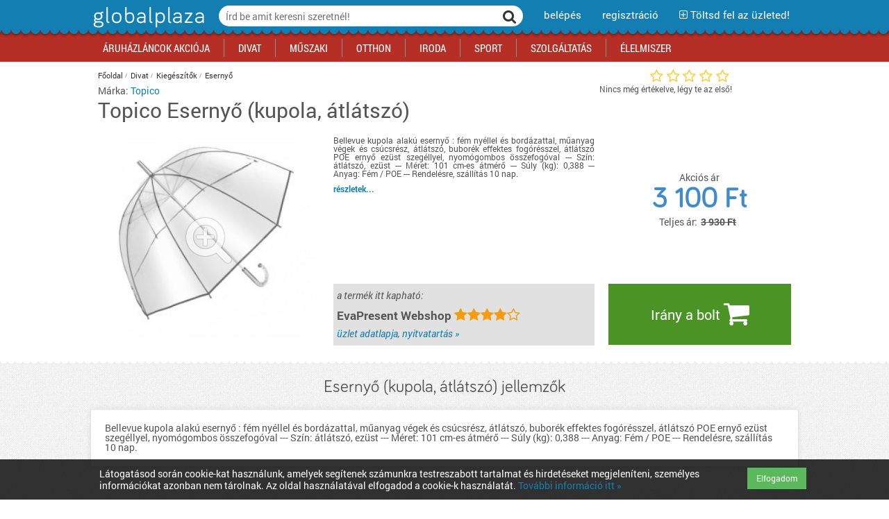

--- FILE ---
content_type: text/html; charset=utf-8
request_url: https://www.globalplaza.hu/termek/topico-esernyo-kupola-atlatszo
body_size: 11921
content:
<!DOCTYPE html>


<html xmlns="http://www.w3.org/1999/xhtml" prefix="og: http://ogp.me/ns# fb: http://ogp.me/ns/fb# article: http://ogp.me/ns/article# addthis: http://www.addthis.com/help/api-spec">
<head>
 <meta http-equiv="Content-Type" content="text/html; charset=utf-8"/>
 <title>Topico Esernyő (kupola, átlátszó) - ár, vásárlás, rendelés, vélemények</title>
 <meta name="viewport" content="width=device-width, user-scalable=no" />


 <link rel="stylesheet" type="text/css" href="/asset.php?m=css&amp;k=Roboto-few%2Cfont-awesome%2Caristo-strip%2Cstyles-reset%2Cstyles-general%2Cstyles-big%2Cstyles-full%2Cstyles-tablet%2Cstyles-small%2Cstyles-mobile%2Cnew_index_style%2Cjquery.fancybox%2Chint%2Cstyles-edit" media="all" />

 <!--[if lte IE 8]>
  <link rel="stylesheet" type="text/css" href="/styles-big.css" />
  <link rel="stylesheet" type="text/css" href="/styles-full.css" />
 <![endif]-->

 <link rel="shortcut icon" type="image/x-icon" href="/favicon.ico">
 <link rel="icon" type="image/png" href="/img/favicon.png" sizes="16x16">





 <script type="text/javascript">
  // set options for html5shiv
  if (!window.html5) {
    window.html5 = {};
  }
  window.html5.shivMethods = false;
 </script>

 <script type="application/javascript" src="//ajax.googleapis.com/ajax/libs/jquery/1.10.2/jquery.min.js"></script>
<script type="application/javascript" src="/asset.php?m=js&amp;k=jquery.fancybox%2Cjquery.touchwipe%2Cjquery.touchSwipe%2Cjquery.imagesloaded"></script>
<script type="application/javascript" src="/asset.php?m=js&amp;k=jgothic"></script>
<script type="application/javascript" src="/asset.php?m=js&amp;k=jquery.gp.header"></script>
<script type="application/javascript" src="/asset.php?m=js&amp;k=jquery.gp.sectionboxcarousel"></script>
<script type="application/javascript" src="/asset.php?m=js&amp;k=currency"></script>
<script type="application/javascript" src="/asset.php?m=js&amp;k=tools"></script>
<script type="application/javascript" src="/asset.php?m=js&amp;k=ajax%2Cautocomplete%2Cjquery-wrappers"></script>
<script type="application/javascript" src="/asset.php?m=js&amp;k=gp3"></script>
<script type="application/javascript" src="//maps.google.com/maps/api/js?key=&amp;sensor=false&amp;libraries=places&amp;language=hu"></script>

 <script type="text/javascript">
  if ($.webshims) {
    $.webshims.debug = true;
    $.webshims.polyfill("forms"); 
  }
 </script>

 <meta name="keywords" content="Topico Esernyő (kupola, átlátszó), ár, árak, vásárlás, rendelés, boltok, üzletek, jellemzők, leírás, termékadatok, vélemények"/>
 <meta name="description" content="Topico Esernyő (kupola, átlátszó) - árak, rendelés, bolt, üzletek és akciók és leírás. Esernyő, Kiegészítők"/>


 
        
  <!-- (C)2000-2013 Gemius SA - gemiusAudience / globalplaza.hu -->
  <script type="text/javascript">
   <!--//--><![CDATA[//><!--
       var pp_gemius_identifier = 'zDflpnCs0eLH914X3sP4wcQKHZcKLbrhaNxwqgKhcGz.V7';
      
   // lines below shouldn't be edited
   function gemius_pending(i) {
     window[i] = window[i] || function() {
       var x = window[i + '_pdata'] = window[i + '_pdata'] || [];
       x[x.length] = arguments;
     };
   };
   gemius_pending('gemius_hit');
   gemius_pending('gemius_event');
   gemius_pending('pp_gemius_hit');
   gemius_pending('pp_gemius_event');
   (function(d, t) {
     try {
       var gt = d.createElement(t), s = d.getElementsByTagName(t)[0], l = 'http' + ( ( location.protocol == 'https:' ) ? 's' : '' );
       gt.setAttribute('async', 'async');
       gt.setAttribute('defer', 'defer');
       gt.src = l + '://gahu.hit.gemius.pl/xgemius.js';
       s.parentNode.insertBefore(gt, s);
     } catch (e) {} }
   )(document, 'script');
   
   //--><!]]>
  </script>

     <script type="text/javascript" src="https://apis.google.com/js/platform.js" async defer>
  {lang: 'hu'}
  </script>
 
   <script type="text/javascript" src="//pagead2.googlesyndication.com/pagead/js/adsbygoogle.js" async defer></script>
  <script type="text/javascript" charset="utf-8" src="//ad.adverticum.net/g3.js" async defer></script>
 

 

 

 


<script>
var cid = 244071;
var cmode = 'product';

dataLayer = [ { 'contentId': cid, 'contentMode': cmode } ];

dataLayer.push({'product': 1 });
</script>


<script>(function(w,d,s,l,i){w[l]=w[l]||[];w[l].push(
{'gtm.start': new Date().getTime(),event:'gtm.js'}
);var f=d.getElementsByTagName(s)[0],
j=d.createElement(s),dl=l!='dataLayer'?'&l='+l:'';j.async=true;j.src=
'//www.googletagmanager.com/gtm.js?id='+i+dl;f.parentNode.insertBefore(j,f);
})(window,document,'script','dataLayer','GTM-NMKF27');
</script>


</head>
<body lang="hu-HU" class="lang-hu"> 
<!-- Google Tag Manager -->
<noscript><iframe src="//www.googletagmanager.com/ns.html?id=GTM-NMKF27"
height="0" width="0" style="display:none;visibility:hidden"></iframe></noscript>
<!-- End Google Tag Manager -->




<noscript>
 <div id="noscript-warning">This page works best with JavaScript enabled</div>
 <div id="noscript-warning2"></div>
</noscript>
<div id="slidingmenu" class="menu">
 <div class="hover"></div>
 <div id="slidingmenu-holder" data-menu-href="/ajax_mainmenu.php?t=1712083260">
  
 </div>
</div>
<div id="pagewrap">
 <div id="pagecontent"      itemscope itemtype="http://schema.org/Product"
   >

  <!-- head START -->
  <div id="header">
   <div id="mainheader">
    <div class="buttons">
     <div class="container">
      <div id="site-title">
       <a href="/" title="Kezdőlapra"><img src="/img/logo.png" alt="GlobalPlaza" /></a>
      </div>
      <div class="header-tools righttools">
       <div class="tool search-form">
        <form class="searchform" id="searchform-head" name="searchform-head" method="get" action="/search.php">
         <div class="inputline keywords autocomplete">
          <div class="input-append"><input type="text" class="text" title="Írd be amit keresni szeretnél!" placeholder="Írd be amit keresni szeretnél!" id="headersearch-keywords" data-autocomplete="dropdown, freetext, view[GP3FrontendSearch], source['/search.php?autocomplete=1&amp;phrase=@@TERM@@'], submitOnReturn" name="phrase"/></div>
         </div>
         <div class="inputline submit">
          <button title="Keresés" type="submit"><i class="fa fa-search"></i></button>
         </div>
        </form>
       </div>
       <div class="tool menu">
        <nav class="menu" id="mainmenu">
         <a class="title" title="Menü megnyitása"><span>menü <i class="fa fa-angle-down"></i></span></a>
        </nav>
       </div>
               <div class="tool login">
         <a class="title" href="/user_login_register.php?user_login_register%5Bmethod%5D=start_login" target="gp3_login" data-popup="width[430], height[600], centerscreen, scrollbars"><span>belépés</span></a>
        </div>
        <div class="tool register">
         <a class="title" href="/user_login_register.php?user_login_register%5Bmethod%5D=start_register" target="gp3_login" data-popup="width[430], height[600], centerscreen, scrollbars"><span>regisztráció</span></a>
        </div>
        <div class="tool shopupload">
         <a class="title" href="/store_admin.php"><span><i class="fa fa-plus-square-o"></i> Töltsd fel az üzleted!</span></a>
        </div>
              <div class="tool search hidden">
        <div class="tool-holder">
         <a class="title" href="#top" title="Keresés"><span>Keresés</span></a>
        </div>
       </div>
       <div class="tool menu-link hidden">
        <div class="tool-holder">
         <a class="title" href="#top" title="Menü"><i class="fa fa-navicon fa-lg"></i></a>
        </div>
       </div>
      </div>
     </div>
    </div>
    <div class="togglables">
     <div class="container">
           </div>
     <div class="hover" id="togglables-cover"></div>
    </div>
   </div>

   <div id="subheader">

    <div class="container">
     <div class="headerform" id="sh_search">
      <form class="searchform" id="searchform-head2" name="searchform-head2" method="get" action="/search.php">
       <div class="inputline keywords autocomplete">
        <div class="input-append"><input type="text" class="text" title="Írd be amit keresni szeretnél!" placeholder="Írd be amit keresni szeretnél!" id="headersearch-keywords-sub" data-autocomplete="dropdown, freetext, view[GP3FrontendSearch], source['/search.php?autocomplete=1&amp;phrase=@@TERM@@'], submitOnReturn" name="phrase"/></div>
       </div>
       <div class="inputline submit">
        <button title="Keresés" type="submit"><span>Keresés</span></button>
       </div>
      </form>
     </div>
    </div>

   </div>

   <div id="menuheader">
    <div class="container">
           <div class="mainmenu">
 <!--<div class="menu-background"></div>-->
 <ul class="mainmenu">
         <li class="menuitem">
<a class="link" href="/search_sale.php"
><span>Áruházláncok Akciója</span></a>
          <div class="submenu"><div class="title">kategóriák</div>
      <ul class="submenu">
                 <li class="menuitem">
<a class="link bold" href="/multiakciok/auchan-akcio"
><span>Auchan akciók</span></a>
                   </li>
          <li class="menuitem">
<a class="link bold" href="/multiakciok/media-markt-akcio"
><span>Media Markt akciók</span></a>
                   </li>
          <li class="menuitem">
<a class="link" href="/multiakciok/office-depot-akcio"
><span>Office Depot akciók</span></a>
                   </li>
          <li class="menuitem">
<a class="link" href="/multiakciok/praktiker-akcio"
><span>Praktiker akciók</span></a>
                   </li>
          <li class="menuitem">
<a class="link" href="/multiakciok/tesco-akcio"
><span>Tesco akciók</span></a>
                   </li>
       </ul>
    <ul class="submenu">
          <li class="menuitem">
<a class="link" href="/multiakciok/divat-termekek"
><span>Divat akciók</span></a>
                   </li>
          <li class="menuitem">
<a class="link" href="/multiakciok/elelmiszer-termekek"
><span>Élelmiszer akciók</span></a>
                   </li>
          <li class="menuitem">
<a class="link" href="/multiakciok/iroda-termekek"
><span>Iroda akciók</span></a>
                   </li>
          <li class="menuitem">
<a class="link" href="/multiakciok/oktatas-es-kikapcsolodas-termekek"
><span>Kikapcsolódás akciók</span></a>
                   </li>
          <li class="menuitem">
<a class="link" href="/multiakciok/elektronika-technika-termekek"
><span>Műszaki akciók</span></a>
                   </li>
          <li class="menuitem">
<a class="link" href="/multiakciok/otthon-termekek"
><span>Otthon akciók</span></a>
                   </li>
       </ul>
    <ul class="submenu">
          <li class="menuitem">
<a class="link" href="/multiakciok/sport-termekek"
><span>Sport akciók</span></a>
                   </li>
          <li class="menuitem">
<a class="link" href="/multiakciok/szolgaltatas-termekek"
><span>Szolgáltatás akciók</span></a>
                   </li>
                   </ul>
      <div class="extra">
  <p>
   Üzleted van? Szolgálató vagy? <a href="../store_admin.php" target="_blank">Regisztrálj az oldalunkra INGYEN itt ››</a>
  </p>
 </div>
      <div class="menupromo"><div class="title">kiemelt rovatok</div>
              <div class="extra">
  <p>
   Iratkozz fel hírlevelünkre!
  </p>
 </div>
      </div>
     </div>
         </li>
          <li class="menuitem">
<a class="link" href="/kategoria/divat"
><span>Divat</span></a>
          <div class="submenu"><div class="title">kategóriák</div>
      <ul class="submenu">
                 <li class="menuitem">
<a class="link" href="/kategoria/ruhazat"
><span>Ruházat</span></a>
                   </li>
          <li class="menuitem">
<a class="link" href="/kategoria/cipo"
><span>Cipő</span></a>
                   </li>
          <li class="menuitem">
<a class="link" href="/kategoria/taska"
><span>Táska</span></a>
                   </li>
          <li class="menuitem">
<a class="link" href="/kategoria/kiegeszitok"
><span>Kiegészítők</span></a>
                   </li>
          <li class="menuitem">
<a class="link" href="/kategoria/szepsegapolas"
><span>Szépségápolás</span></a>
                   </li>
          <li class="menuitem">
<a class="link" href="/kategoria/sportruhazat"
><span>Sportruházat</span></a>
                   </li>
       </ul>
    <ul class="submenu">
                   </ul>
      <div class="extra">
  <p>
   Üzleted van? Szolgálató vagy? <a href="../store_admin.php" target="_blank">Regisztrálj az oldalunkra INGYEN itt ››</a>
  </p>
 </div>
      <div class="menupromo"><div class="title">kiemelt rovatok</div>
               <ul class="menupromo">
         <li class="menuitem"><a href="http://www.globalplaza.hu/kategoria/bevasarlokozpont-plaza-budapesten-es-videken" class="link bold">Bevásárlóközpontok</a></li>
        </ul>
               <ul class="menupromo">
         <li class="menuitem"><a href="http://www.globalplaza.hu/kategoria/uzlethalozatok" class="link bold">Üzlethálózatok</a></li>
        </ul>
               <ul class="menupromo">
         <li class="menuitem"><a href="http://www.globalplaza.hu/kategoria/aruhazlancok" class="link bold">Áruházláncok</a></li>
        </ul>
               <ul class="menupromo">
         <li class="menuitem"><a href="http://www.globalplaza.hu/kategoria/webaruhaz-tesztek" class="link bold">Webáruház tesztek</a></li>
        </ul>
               <ul class="menupromo">
         <li class="menuitem"><a href="http://www.globalplaza.hu/kategoria/akciok" class="link bold">Akciós termékek</a></li>
        </ul>
              <div class="extra">
  <p>
   Iratkozz fel hírlevelünkre!
  </p>
 </div>
      </div>
     </div>
         </li>
          <li class="menuitem">
<a class="link" href="/kategoria/elektronika-technika"
><span>Műszaki</span></a>
          <div class="submenu"><div class="title">kategóriák</div>
      <ul class="submenu">
                 <li class="menuitem">
<a class="link" href="/kategoria/szamitastechnika"
><span>Számítástechnika</span></a>
                   </li>
          <li class="menuitem">
<a class="link" href="/kategoria/mobilkommunikacio"
><span>Mobilkommunikáció</span></a>
                   </li>
          <li class="menuitem">
<a class="link" href="/kategoria/szorakoztato-elektronika"
><span>Szórakoztató elektronika</span></a>
                   </li>
          <li class="menuitem">
<a class="link" href="/kategoria/foto-video"
><span>Fotó-videó</span></a>
                   </li>
          <li class="menuitem">
<a class="link" href="/kategoria/haztartasi-gepek-1"
><span>Háztartási gépek</span></a>
                   </li>
          <li class="menuitem">
<a class="link" href="/kategoria/biztonsagtechnika"
><span>Biztonságtechnika</span></a>
                   </li>
       </ul>
    <ul class="submenu">
                   </ul>
      <div class="extra">
  <p>
   Üzleted van? Szolgálató vagy? <a href="../store_admin.php" target="_blank">Regisztrálj az oldalunkra INGYEN itt ››</a>
  </p>
 </div>
      <div class="menupromo"><div class="title">kiemelt rovatok</div>
               <ul class="menupromo">
         <li class="menuitem"><a href="http://www.globalplaza.hu/kategoria/bevasarlokozpont-plaza-budapesten-es-videken" class="link bold">Bevásárlóközpontok</a></li>
        </ul>
               <ul class="menupromo">
         <li class="menuitem"><a href="http://www.globalplaza.hu/kategoria/uzlethalozatok" class="link bold">Üzlethálózatok</a></li>
        </ul>
               <ul class="menupromo">
         <li class="menuitem"><a href="http://www.globalplaza.hu/kategoria/aruhazlancok" class="link bold">Áruházláncok</a></li>
        </ul>
               <ul class="menupromo">
         <li class="menuitem"><a href="http://www.globalplaza.hu/kategoria/webaruhaz-tesztek" class="link bold">Webáruház tesztek</a></li>
        </ul>
               <ul class="menupromo">
         <li class="menuitem"><a href="http://www.globalplaza.hu/kategoria/akciok" class="link bold">Akciós termékek</a></li>
        </ul>
              <div class="extra">
  <p>
   Iratkozz fel hírlevelünkre!
  </p>
 </div>
      </div>
     </div>
         </li>
          <li class="menuitem">
<a class="link" href="/kategoria/otthon"
><span>Otthon</span></a>
          <div class="submenu"><div class="title">kategóriák</div>
      <ul class="submenu">
                 <li class="menuitem">
<a class="link" href="/kategoria/haztartasi-gepek"
><span>Háztartási gépek</span></a>
                   </li>
          <li class="menuitem">
<a class="link" href="/kategoria/butor-berendezes"
><span>Bútor, berendezés</span></a>
                   </li>
          <li class="menuitem">
<a class="link" href="/kategoria/lakasfelszereles-haztartasi-kiegeszitok"
><span>Lakásfelszerelés, háztartási kiegészítők</span></a>
                   </li>
          <li class="menuitem">
<a class="link" href="/kategoria/jatek"
><span>Játék</span></a>
                   </li>
          <li class="menuitem">
<a class="link" href="/kategoria/lakastextil"
><span>Lakástextil</span></a>
                   </li>
          <li class="menuitem">
<a class="link" href="/kategoria/vilagitas"
><span>Világítás</span></a>
                   </li>
       </ul>
    <ul class="submenu">
          <li class="menuitem">
<a class="link" href="/kategoria/konyha"
><span>Konyha</span></a>
                   </li>
          <li class="menuitem">
<a class="link" href="/kategoria/gyerekszoba"
><span>Gyerekszoba</span></a>
                   </li>
          <li class="menuitem">
<a class="link" href="/kategoria/furdoszoba"
><span>Fürdőszoba</span></a>
                   </li>
          <li class="menuitem">
<a class="link" href="/kategoria/haloszoba"
><span>Hálószoba</span></a>
                   </li>
          <li class="menuitem">
<a class="link" href="/kategoria/nappali"
><span>Nappali</span></a>
                   </li>
          <li class="menuitem">
<a class="link" href="/kategoria/kert"
><span>Kert</span></a>
                   </li>
       </ul>
    <ul class="submenu">
          <li class="menuitem">
<a class="link" href="/kategoria/epitkezes"
><span>Építkezés</span></a>
                   </li>
          <li class="menuitem">
<a class="link" href="/kategoria/szerszam-barkacs-alkatresz"
><span>Szerszám, barkács, alkatrész</span></a>
                   </li>
          <li class="menuitem">
<a class="link" href="/kategoria/iskolakezdes-papir-iroszer"
><span>Iskolakezdés, papír, írószer</span></a>
                   </li>
          <li class="menuitem">
<a class="link" href="/kategoria/haziallatok"
><span>Háziállatok</span></a>
                   </li>
          <li class="menuitem">
<a class="link" href="/kategoria/bebi"
><span>Bébi</span></a>
                   </li>
          <li class="menuitem">
<a class="link" href="/kategoria/gyogyaszati-segedeszkoz"
><span>Gyógyászati segédeszköz</span></a>
                   </li>
       </ul>
    <ul class="submenu">
          <li class="menuitem">
<a class="link" href="/kategoria/biztonsagtechnika"
><span>Biztonságtechnika</span></a>
                   </li>
          <li class="menuitem">
<a class="link" href="/kategoria/unnepi-dekoracio"
><span>Ünnepi dekoráció</span></a>
                   </li>
          <li class="menuitem">
<a class="link" href="/kategoria/futes"
><span>Fűtés</span></a>
                   </li>
          <li class="menuitem">
<a class="link" href="/kategoria/auto"
><span>Autó</span></a>
                   </li>
          <li class="menuitem">
<a class="link" href="/kategoria/ingatlan"
><span>Ingatlan</span></a>
                   </li>
                   </ul>
      <div class="extra">
  <p>
   Üzleted van? Szolgálató vagy? <a href="../store_admin.php" target="_blank">Regisztrálj az oldalunkra INGYEN itt ››</a>
  </p>
 </div>
      <div class="menupromo"><div class="title">kiemelt rovatok</div>
               <ul class="menupromo">
         <li class="menuitem"><a href="http://www.globalplaza.hu/kategoria/bevasarlokozpont-plaza-budapesten-es-videken" class="link bold">Bevásárlóközpontok</a></li>
        </ul>
               <ul class="menupromo">
         <li class="menuitem"><a href="http://www.globalplaza.hu/kategoria/uzlethalozatok" class="link bold">Üzlethálózatok</a></li>
        </ul>
               <ul class="menupromo">
         <li class="menuitem"><a href="http://www.globalplaza.hu/kategoria/aruhazlancok" class="link bold">Áruházláncok</a></li>
        </ul>
               <ul class="menupromo">
         <li class="menuitem"><a href="http://www.globalplaza.hu/kategoria/webaruhaz-tesztek" class="link bold">Webáruház tesztek</a></li>
        </ul>
               <ul class="menupromo">
         <li class="menuitem"><a href="http://www.globalplaza.hu/kategoria/akciok" class="link bold">Akciós termékek</a></li>
        </ul>
              <div class="extra">
  <p>
   Iratkozz fel hírlevelünkre!
  </p>
 </div>
      </div>
     </div>
         </li>
          <li class="menuitem">
<a class="link" href="/kategoria/iroda"
><span>Iroda</span></a>
          <div class="submenu"><div class="title">kategóriák</div>
      <ul class="submenu">
                 <li class="menuitem">
<a class="link" href="/kategoria/papir-iroszer"
><span>Papír, írószer</span></a>
                   </li>
          <li class="menuitem">
<a class="link" href="/kategoria/irodaszer"
><span>Irodaszer</span></a>
                   </li>
          <li class="menuitem">
<a class="link" href="/kategoria/irodatechnika"
><span>Irodatechnika</span></a>
                   </li>
          <li class="menuitem">
<a class="link" href="/kategoria/irodabutor-berendezes"
><span>Irodabútor, berendezés</span></a>
                   </li>
          <li class="menuitem">
<a class="link" href="/kategoria/biztonsagtechnika"
><span>Biztonságtechnika</span></a>
                   </li>
                   </ul>
      <div class="extra">
  <p>
   Üzleted van? Szolgálató vagy? <a href="../store_admin.php" target="_blank">Regisztrálj az oldalunkra INGYEN itt ››</a>
  </p>
 </div>
      <div class="menupromo"><div class="title">kiemelt rovatok</div>
               <ul class="menupromo">
         <li class="menuitem"><a href="http://www.globalplaza.hu/kategoria/bevasarlokozpont-plaza-budapesten-es-videken" class="link bold">Bevásárlóközpontok</a></li>
        </ul>
               <ul class="menupromo">
         <li class="menuitem"><a href="http://www.globalplaza.hu/kategoria/uzlethalozatok" class="link bold">Üzlethálózatok</a></li>
        </ul>
               <ul class="menupromo">
         <li class="menuitem"><a href="http://www.globalplaza.hu/kategoria/aruhazlancok" class="link bold">Áruházláncok</a></li>
        </ul>
               <ul class="menupromo">
         <li class="menuitem"><a href="http://www.globalplaza.hu/kategoria/webaruhaz-tesztek" class="link bold">Webáruház tesztek</a></li>
        </ul>
               <ul class="menupromo">
         <li class="menuitem"><a href="http://www.globalplaza.hu/kategoria/akciok" class="link bold">Akciós termékek</a></li>
        </ul>
              <div class="extra">
  <p>
   Iratkozz fel hírlevelünkre!
  </p>
 </div>
      </div>
     </div>
         </li>
          <li class="menuitem">
<a class="link" href="/kategoria/sport"
><span>Sport</span></a>
          <div class="submenu"><div class="title">kategóriák</div>
      <ul class="submenu">
                 <li class="menuitem">
<a class="link" href="/kategoria/sportruhazat"
><span>Sportruházat</span></a>
                   </li>
          <li class="menuitem">
<a class="link" href="/kategoria/tura"
><span>Túra</span></a>
                   </li>
          <li class="menuitem">
<a class="link" href="/kategoria/teli-sportok"
><span>Téli sportok</span></a>
                   </li>
          <li class="menuitem">
<a class="link" href="/kategoria/sportgep-kondigep-fitnesz"
><span>Sportgép, kondigép, fitnesz</span></a>
                   </li>
          <li class="menuitem">
<a class="link" href="/kategoria/kuzdosport"
><span>Küzdősport</span></a>
                   </li>
          <li class="menuitem">
<a class="link" href="/kategoria/kerekpar"
><span>Kerékpár</span></a>
                   </li>
       </ul>
    <ul class="submenu">
          <li class="menuitem">
<a class="link" href="/kategoria/futas-atletika"
><span>Futás, atlétika</span></a>
                   </li>
          <li class="menuitem">
<a class="link" href="/kategoria/gorkorcsolya-gordeszka-roller"
><span>Görkorcsolya, gördeszka, roller</span></a>
                   </li>
          <li class="menuitem">
<a class="link" href="/kategoria/vizi-sportok"
><span>Vízi sportok</span></a>
                   </li>
          <li class="menuitem">
<a class="link" href="/kategoria/labdajatekok"
><span>Labdajátékok</span></a>
                   </li>
          <li class="menuitem">
<a class="link" href="/kategoria/utosportok"
><span>Ütősportok</span></a>
                   </li>
          <li class="menuitem">
<a class="link" href="/kategoria/egyeb-sport"
><span>Egyéb sport</span></a>
                   </li>
       </ul>
    <ul class="submenu">
          <li class="menuitem">
<a class="link" href="/kategoria/fitneszkozpont"
><span>Fitneszközpont</span></a>
                   </li>
          <li class="menuitem">
<a class="link" href="/kategoria/kocsmasport"
><span>Kocsmasport</span></a>
                   </li>
          <li class="menuitem">
<a class="link" href="/kategoria/motor"
><span>Motor</span></a>
                   </li>
                   </ul>
      <div class="extra">
  <p>
   Üzleted van? Szolgálató vagy? <a href="../store_admin.php" target="_blank">Regisztrálj az oldalunkra INGYEN itt ››</a>
  </p>
 </div>
      <div class="menupromo"><div class="title">kiemelt rovatok</div>
               <ul class="menupromo">
         <li class="menuitem"><a href="http://www.globalplaza.hu/kategoria/bevasarlokozpont-plaza-budapesten-es-videken" class="link bold">Bevásárlóközpontok</a></li>
        </ul>
               <ul class="menupromo">
         <li class="menuitem"><a href="http://www.globalplaza.hu/kategoria/uzlethalozatok" class="link bold">Üzlethálózatok</a></li>
        </ul>
               <ul class="menupromo">
         <li class="menuitem"><a href="http://www.globalplaza.hu/kategoria/aruhazlancok" class="link bold">Áruházláncok</a></li>
        </ul>
               <ul class="menupromo">
         <li class="menuitem"><a href="http://www.globalplaza.hu/kategoria/webaruhaz-tesztek" class="link bold">Webáruház tesztek</a></li>
        </ul>
               <ul class="menupromo">
         <li class="menuitem"><a href="http://www.globalplaza.hu/kategoria/akciok" class="link bold">Akciós termékek</a></li>
        </ul>
              <div class="extra">
  <p>
   Iratkozz fel hírlevelünkre!
  </p>
 </div>
      </div>
     </div>
         </li>
          <li class="menuitem">
<a class="link" href="/kategoria/szolgaltatas"
><span>Szolgáltatás</span></a>
          <div class="submenu"><div class="title">kategóriák</div>
      <ul class="submenu">
                 <li class="menuitem">
<a class="link" href="/kategoria/szepsegapolasi-szolgaltatas"
><span>Szépségápolási szolgáltatás</span></a>
                   </li>
          <li class="menuitem">
<a class="link" href="/kategoria/vendeglatas"
><span>Vendéglátás</span></a>
                   </li>
          <li class="menuitem">
<a class="link" href="/kategoria/kikapcsolodas"
><span>Kikapcsolódás</span></a>
                   </li>
          <li class="menuitem">
<a class="link" href="/kategoria/penzugyek-hirlap"
><span>Pénzügyek, hírlap</span></a>
                   </li>
          <li class="menuitem">
<a class="link" href="/kategoria/telekommunikacio"
><span>Telekommunikáció</span></a>
                   </li>
          <li class="menuitem">
<a class="link" href="/kategoria/optika"
><span>Optika</span></a>
                   </li>
       </ul>
    <ul class="submenu">
          <li class="menuitem">
<a class="link" href="/kategoria/egeszseg-gyogyszertar"
><span>Egészség, gyógyszertár</span></a>
                   </li>
          <li class="menuitem">
<a class="link" href="/kategoria/virag-ajandek"
><span>Virág, ajándék</span></a>
                   </li>
          <li class="menuitem">
<a class="link" href="/kategoria/szerviz-tisztito-parkolas"
><span>Szerviz, tisztító, parkolás</span></a>
                   </li>
          <li class="menuitem">
<a class="link" href="/kategoria/foto-papir"
><span>Fotó, papír</span></a>
                   </li>
          <li class="menuitem">
<a class="link" href="/kategoria/ingatlan"
><span>Ingatlan</span></a>
                   </li>
                   </ul>
      <div class="extra">
  <p>
   Üzleted van? Szolgálató vagy? <a href="../store_admin.php" target="_blank">Regisztrálj az oldalunkra INGYEN itt ››</a>
  </p>
 </div>
      <div class="menupromo"><div class="title">kiemelt rovatok</div>
               <ul class="menupromo">
         <li class="menuitem"><a href="http://www.globalplaza.hu/kategoria/bevasarlokozpont-plaza-budapesten-es-videken" class="link bold">Bevásárlóközpontok</a></li>
        </ul>
               <ul class="menupromo">
         <li class="menuitem"><a href="http://www.globalplaza.hu/kategoria/uzlethalozatok" class="link bold">Üzlethálózatok</a></li>
        </ul>
               <ul class="menupromo">
         <li class="menuitem"><a href="http://www.globalplaza.hu/kategoria/aruhazlancok" class="link bold">Áruházláncok</a></li>
        </ul>
               <ul class="menupromo">
         <li class="menuitem"><a href="http://www.globalplaza.hu/kategoria/webaruhaz-tesztek" class="link bold">Webáruház tesztek</a></li>
        </ul>
               <ul class="menupromo">
         <li class="menuitem"><a href="http://www.globalplaza.hu/kategoria/akciok" class="link bold">Akciók Blog</a></li>
        </ul>
              <div class="extra">
  <p>
   Iratkozz fel hírlevelünkre!
  </p>
 </div>
      </div>
     </div>
         </li>
          <li class="menuitem">
<a class="link" href="/kategoria/elelmiszer"
><span>Élelmiszer</span></a>
          <div class="submenu"><div class="title">kategóriák</div>
      <ul class="submenu">
                 <li class="menuitem">
<a class="link" href="/kategoria/zoldseg-gyumolcs"
><span>Zöldség, gyümölcs</span></a>
                   </li>
          <li class="menuitem">
<a class="link" href="/kategoria/tejtermek-tojas"
><span>Tejtermék, tojás</span></a>
                   </li>
          <li class="menuitem">
<a class="link" href="/kategoria/pekaru"
><span>Pékáru</span></a>
                   </li>
          <li class="menuitem">
<a class="link" href="/kategoria/hentesaru-hal"
><span>Hentesáru, hal</span></a>
                   </li>
          <li class="menuitem">
<a class="link" href="/kategoria/fagyasztott-felkesz-elelmiszer"
><span>Fagyasztott, félkész élelmiszer</span></a>
                   </li>
          <li class="menuitem">
<a class="link" href="/kategoria/alapveto-elelmiszer"
><span>Alapvető élelmiszer</span></a>
                   </li>
       </ul>
    <ul class="submenu">
          <li class="menuitem">
<a class="link" href="/kategoria/edesseg-ragcsalnivalo"
><span>Édesség, rágcsálnivaló</span></a>
                   </li>
          <li class="menuitem">
<a class="link" href="/kategoria/cukrasztermekek-sutemenyek"
><span>Cukrásztermékek, sütemények</span></a>
                   </li>
          <li class="menuitem">
<a class="link" href="/kategoria/alkoholmentes-ital"
><span>Alkoholmentes ital</span></a>
                   </li>
          <li class="menuitem">
<a class="link" href="/kategoria/alkoholos-ital"
><span>Alkoholos ital</span></a>
                   </li>
          <li class="menuitem">
<a class="link" href="/kategoria/dohany"
><span>Dohány</span></a>
                   </li>
          <li class="menuitem">
<a class="link" href="/kategoria/keszetel"
><span>Készétel</span></a>
                   </li>
       </ul>
    <ul class="submenu">
                   </ul>
      <div class="extra">
  <p>
   Üzleted van? Szolgálató vagy? <a href="../store_admin.php" target="_blank">Regisztrálj az oldalunkra INGYEN itt ››</a>
  </p>
 </div>
      <div class="menupromo"><div class="title">kiemelt rovatok</div>
               <ul class="menupromo">
         <li class="menuitem"><a href="http://www.globalplaza.hu/kategoria/bevasarlokozpont-plaza-budapesten-es-videken" class="link bold">Bevásárlóközpontok</a></li>
        </ul>
               <ul class="menupromo">
         <li class="menuitem"><a href="http://www.globalplaza.hu/kategoria/uzlethalozatok" class="link bold">Üzlethálózatok</a></li>
        </ul>
               <ul class="menupromo">
         <li class="menuitem"><a href="http://www.globalplaza.hu/kategoria/aruhazlancok" class="link bold">Áruházláncok</a></li>
        </ul>
               <ul class="menupromo">
         <li class="menuitem"><a href="http://www.globalplaza.hu/kategoria/webaruhaz-tesztek" class="link bold">Webáruház tesztek</a></li>
        </ul>
               <ul class="menupromo">
         <li class="menuitem"><a href="http://www.globalplaza.hu/kategoria/akciok" class="link bold">Akciós termékek</a></li>
        </ul>
              <div class="extra">
  <p>
   Iratkozz fel hírlevelünkre!
  </p>
 </div>
      </div>
     </div>
         </li>
         </ul>
</div>



         </div>
   </div>

  </div>
  <!-- head END -->

  <!-- Cookie container START -->
  <div class="index_new cookie_row hidden">
   <div class="container_index">
    <div class="col-md-11">
     
  <p>
   Látogatásod során cookie-kat használunk, amelyek segítenek számunkra testreszabott tartalmat és hirdetéseket megjeleníteni, személyes információkat azonban nem tárolnak. Az oldal használatával elfogadod a cookie-k használatát. <a href="../cikk/adatvedelmi-nyilatkozat" target="_blank">További információ itt »</a>
  </p>
 
    </div>
    <div class="col-md-1">
     <a class="btn btn-success btn-sm cookie-policy-accept" href="#">Elfogadom</a>
    </div>
   </div>
  </div>
  <!-- Cookie container END -->

  <!-- content: product: START -->

<!-- content_head_product: START -->
<script>
   var cproduct = "available";
  
  if (typeof dataLayer != 'undefined') {
    dataLayer.push({ 'product': cproduct });
  }
 
</script>

<section id="_info">
 <header id="page-header" class="header-without-image sticktotop index_new product-profile-page">

 
 <!-- product head START -->
 <div class="hl_product product-head">
  <div class="container_index">
   <div class="row">
    <div class="col-md-8 col-sm-8 col-xs-12 padding">
          <nav id="breadcrumbs">
 <ul>
  <li>
   <h3>
    <a href="/">Főoldal</a>
   </h3>
  </li>
     <li>
    <h3>
           <a
       href="/kategoria/divat"      >Divat</a>
         </h3>
   </li>
     <li>
    <h3>
           <a
       href="/kategoria/kiegeszitok"      >Kiegészítők</a>
         </h3>
   </li>
     <li>
    <h3>
           <a
       href="/kategoria/esernyo"      >Esernyő</a>
         </h3>
   </li>
   </ul>
</nav>

           <div class="product-brand">Márka: <a href="/search.php?type%5B3%5D=1&amp;mode=brand&amp;filter_val=244048" itemprop="brand">Topico</a></div>
         </div>
    <div class="col-md-3 col-sm-3 col-xs-5 col-xxs-8 padding rating">
     <div class="rating-holder">
                     <a href="/user_login_register.php?user_login_register%5Bmethod%5D=start_login" target="gp3_login" data-popup="width[430], height[600], centerscreen, scrollbars" class="hint--bottom" data-hint="Az értékeléshez jelentkezz be!" rel="nofollow"><span class="rating-stars2"><span class="stars-container fa"><span class="stars-container-inner"></span></span></span></a>
        <span class="votes-desc">Nincs még értékelve, légy te az első!</span>
                  </div>
    </div>
    <div class="col-md-1 col-sm-1 col-xs-2 col-xxs-4 heart padding">
         </div>
   </div>

   <div class="row">
    <h1 class="product-name"><a href="/termek/topico-esernyo-kupola-atlatszo" itemprop="url"><span itemprop="brand">Topico</span> <span itemprop="name">Esernyő (kupola, átlátszó)</span></a></h1>
   </div>



   <div class="row">
    <!-- fő kép START -->
    <div class="col-md-4 padding img-content-box">
                <div class="f2-magnify" data-gallery="images: [
               {
                   title: 'Topico Esernyő (kupola, átlátszó)', href: '/img/up/img_889368_orig_217948_image_21.jpg'                 }              ]"><i class="fa fa-search-plus fa-5x"></i></div>
       <div class="f2-num-gallery">1 kép</div>
                             <img class="img-responsive" src="/img/up/medium_889368_orig_217948_image_21.jpg" alt="" itemprop="image"/>
                </div>
    <!-- fő kép END -->

    <div class="col-md-8">
     <!-- leirás START -->
     <div class="col-md-7 padding product-description justify">
      <div class="product-description-text">
       <div class="product-gallery">
                                          </div>
       <h3>
        Bellevue kupola alakú esernyő : fém nyéllel és bordázattal, műanyag végek és csúcsrész, átlátszó, buborék effektes fogórésszel, átlátszó POE ernyő ezüst szegéllyel, nyomógombos összefogóval --- Szín: átlátszó, ezüst --- Méret: 101 cm-es átmérő --- Súly (kg): 0,388 --- Anyag: Fém / POE --- Rendelésre, szállítás 10 nap.       </h3>
               <div class="more_info"><a href="#_jellemzok">részletek...</a></div>
             </div>

             <!-- Üzlet / üzletszám box START -->
       <div class="f2-prod-store-box">
                           <div class="info">a termék itt kapható:</div>
          <div class="store">EvaPresent Webshop           <span class="rating-stars2 rated4"><span class="stars-container fa"><span class="stars-container-inner"></span></span></span>
          </div>
          <a href="/uzlet/evapresent-webshop">üzlet adatlapja, nyitvatartás &raquo;</a>
                        </div>
       <!-- Üzlet / üzletszám box END -->
      

           </div>
     <!-- leirás END -->

     <!-- right column: basic info START -->
           <div class="col-md-5 padding">
               <!-- price START -->
        <div class="row price-button">
         <div class="col-md-12 price-table text-center" itemprop="offers" itemscope itemtype="http://schema.org/Offer">
          <div class="table-cell-middle">
                                    <span>Akciós ár</span>
             <h2 class="big-price" itemprop="price" content="3100.00">3 100 <span itemprop="priceCurrency" content="HUF">Ft</span></h2>
             <div class="product-prices">
              <span>Teljes ár:</span><span class="whole_price bold">3 930 Ft</span>
             </div>
                                 </div>
         </div>
        </div>
        <!-- price END -->


                 <!-- basket button START -->
         <a class="f2-shop-button" target="_blank" href="/ct.php?id_content=244071&amp;url=http%3A%2F%2Fwww.evapresent.eu%2Fsearch-engine.htm%3Fq%3Dkupola%26qm%3D2" onclick="return gp3gTrack('http://www.evapresent.eu/search-engine.htm?q=kupola&qm=2', this);" rel="nofollow">Irány a bolt <i class="fa fa-shopping-cart"></i></a>
         <!-- basket button END -->
        
             </div>
          <!-- right column: basic info END -->

    </div>
   </div>
  </div>
 </div>
 <!-- product head END -->


 </header>
</section>
<!-- content_head_product END -->


<!-- content: shoppage: START -->
<div id="content" class="index_new product-profile-page">
 

 

 
   <!-- jellemzők START -->
  <section id="_jellemzok">
   <div class="hl_stores">
    <div class="container_index">
     <h2>Esernyő (kupola, átlátszó) jellemzők</h2>

     <div class="row white-box">
      
         <div class="col-md-12 param-desc">
    <div class="text_field txt" itemprop="description">
   Bellevue kupola alakú esernyő : fém nyéllel és bordázattal, műanyag végek és csúcsrész, átlátszó, buborék effektes fogórésszel, átlátszó POE ernyő ezüst szegéllyel, nyomógombos összefogóval --- Szín: átlátszó, ezüst --- Méret: 101 cm-es átmérő --- Súly (kg): 0,388 --- Anyag: Fém / POE --- Rendelésre, szállítás 10 nap.     </div>
 </div>

     </div>
    </div>
   </div>
  </section>
  <!-- jellemzők END -->
 
 
   
   <!-- hasonló termékek START -->
 <section id="_hasonlo">
     <div class="hl_products">
    <h4 class="h2">Topico Esernyő (kupola,... ár és hasonló termékek</h4>
    <div class="masonry_cont">

           <div class="list-item2-brick cus_col index0">
       <div class="list-item2">
                <a class="image" href="/ct.php?id_content=1161758&amp;url=https%3A%2F%2Fwww.praktiker.hu%2Fmuszaki-gep-szerszam%2Fmunkaruha-munkavedelem%2Fmunkaruha%2Fsapka-led-vilagitassal-fenyvisszavero-csikkal-narancssarga%2Fp%2F436215" onclick="return gp3gTrack('https://www.praktiker.hu/muszaki-gep-szerszam/munkaruha-munkavedelem/munkaruha/sapka-led-vilagitassal-fenyvisszavero-csikkal-narancssarga/p/436215', this);" target="_blank" rel="nofollow">
                   <img src="/img/up/search_2066792_image_36770.jpg" alt="Sapka LED világítással fényvisszaverő csíkkal narancssárga színben"/>
                 </a>
        <a class="title" href="/termek/marka-nelkul-without-brand-sapka-led-vilagitassal-fenyvisszavero-csikkal-narancssarga-szinben">Márka nélkül / Without brand Sapka LED világítással fényvisszaverő csíkkal narancssárga színben</a>
                 <span class="price">
                                <span class="actprice">5 899 Ft</span>
                   </span>
                <span class="info">Praktiker</span>
        <span class="controls">
         <a class="toshop button" href="/ct.php?id_content=1161758&amp;url=https%3A%2F%2Fwww.praktiker.hu%2Fmuszaki-gep-szerszam%2Fmunkaruha-munkavedelem%2Fmunkaruha%2Fsapka-led-vilagitassal-fenyvisszavero-csikkal-narancssarga%2Fp%2F436215" onclick="return gp3gTrack('https://www.praktiker.hu/muszaki-gep-szerszam/munkaruha-munkavedelem/munkaruha/sapka-led-vilagitassal-fenyvisszavero-csikkal-narancssarga/p/436215', this);" target="_blank" rel="nofollow">A bolthoz</a>         <a class="toinfo button" href="/termek/marka-nelkul-without-brand-sapka-led-vilagitassal-fenyvisszavero-csikkal-narancssarga-szinben">Info</a>
        </span>
       </div>
      </div>
           <div class="list-item2-brick cus_col index1">
       <div class="list-item2">
                <a class="image" href="/ct.php?id_content=1155475&amp;url=https%3A%2F%2Fwww.praktiker.hu%2Fkert%2Fkerti-szerszam%2Fegyeb-kerti-szerszam%2Fkerti-kesztyu-hornbill-nylon-10-piros-szurke%2Fp%2F430060" onclick="return gp3gTrack('https://www.praktiker.hu/kert/kerti-szerszam/egyeb-kerti-szerszam/kerti-kesztyu-hornbill-nylon-10-piros-szurke/p/430060', this);" target="_blank" rel="nofollow">
                   <img src="/img/up/search_2058587_image_34201.jpg" alt="KERTI KESZTYŰ HORNBILL NYLON 10 PIROS-SZÜRKE"/>
                 </a>
        <a class="title" href="/termek/marka-nelkul-kerti-kesztyu-hornbill-nylon-10-piros-szurke">MÁRKA NÉLKÜL KERTI KESZTYŰ HORNBILL NYLON 10 PIROS-SZÜRKE</a>
                 <span class="price">
                                <span class="actprice">1 899 Ft</span>
                   </span>
                <span class="info">Praktiker</span>
        <span class="controls">
         <a class="toshop button" href="/ct.php?id_content=1155475&amp;url=https%3A%2F%2Fwww.praktiker.hu%2Fkert%2Fkerti-szerszam%2Fegyeb-kerti-szerszam%2Fkerti-kesztyu-hornbill-nylon-10-piros-szurke%2Fp%2F430060" onclick="return gp3gTrack('https://www.praktiker.hu/kert/kerti-szerszam/egyeb-kerti-szerszam/kerti-kesztyu-hornbill-nylon-10-piros-szurke/p/430060', this);" target="_blank" rel="nofollow">A bolthoz</a>         <a class="toinfo button" href="/termek/marka-nelkul-kerti-kesztyu-hornbill-nylon-10-piros-szurke">Info</a>
        </span>
       </div>
      </div>
           <div class="list-item2-brick cus_col index2">
       <div class="list-item2">
                <a class="image" href="/ct.php?id_content=1132536&amp;url=https%3A%2F%2Fsportfactory.hu%2Fkiegeszito%2Fsportszer-es-egyeb%2Fnapszemuveg%2Fdorko-napszemuveg-drk7015-c2-drk7015-00c2-60.html" onclick="return gp3gTrack('https://sportfactory.hu/kiegeszito/sportszer-es-egyeb/napszemuveg/dorko-napszemuveg-drk7015-c2-drk7015-00c2-60.html', this);" target="_blank" rel="nofollow">
                   <img src="/img/up/search_2015325_image_36.jpg" alt="Dorko Napszemüveg DRK7015 C2"/>
                 </a>
        <a class="title" href="/termek/dorko-dorko-napszemuveg-drk7015-c2-1">Dorko Dorko Napszemüveg DRK7015 C2</a>
                 <span class="price">
                                <span class="actprice">27 999 Ft</span>
                   </span>
                <span class="info">Sportfactory</span>
        <span class="controls">
         <a class="toshop button" href="/ct.php?id_content=1132536&amp;url=https%3A%2F%2Fsportfactory.hu%2Fkiegeszito%2Fsportszer-es-egyeb%2Fnapszemuveg%2Fdorko-napszemuveg-drk7015-c2-drk7015-00c2-60.html" onclick="return gp3gTrack('https://sportfactory.hu/kiegeszito/sportszer-es-egyeb/napszemuveg/dorko-napszemuveg-drk7015-c2-drk7015-00c2-60.html', this);" target="_blank" rel="nofollow">A bolthoz</a>         <a class="toinfo button" href="/termek/dorko-dorko-napszemuveg-drk7015-c2-1">Info</a>
        </span>
       </div>
      </div>
           <div class="list-item2-brick cus_col index3">
       <div class="list-item2">
                <a class="image" href="/ct.php?id_content=1161139&amp;url=https%3A%2F%2Fsportfactory.hu%2Fkiegeszito%2Fsapka%2Fkotott-sapka%2Fmargate-beanie-25fwe0039-0210-ns.html" onclick="return gp3gTrack('https://sportfactory.hu/kiegeszito/sapka/kotott-sapka/margate-beanie-25fwe0039-0210-ns.html', this);" target="_blank" rel="nofollow">
                   <img src="/img/up/search_2065845_image_3.jpg" alt="MARGATE BEANIE"/>
                 </a>
        <a class="title" href="/termek/dorko-margate-beanie-9">Dorko MARGATE BEANIE</a>
                 <span class="price">
                                <span class="actprice">7 999 Ft</span>
                   </span>
                <span class="info">Sportfactory</span>
        <span class="controls">
         <a class="toshop button" href="/ct.php?id_content=1161139&amp;url=https%3A%2F%2Fsportfactory.hu%2Fkiegeszito%2Fsapka%2Fkotott-sapka%2Fmargate-beanie-25fwe0039-0210-ns.html" onclick="return gp3gTrack('https://sportfactory.hu/kiegeszito/sapka/kotott-sapka/margate-beanie-25fwe0039-0210-ns.html', this);" target="_blank" rel="nofollow">A bolthoz</a>         <a class="toinfo button" href="/termek/dorko-margate-beanie-9">Info</a>
        </span>
       </div>
      </div>
           <div class="list-item2-brick cus_col index4">
       <div class="list-item2">
        <span class="highlight-badge"></span>        <a class="image" href="/ct.php?id_content=878659&amp;url=https%3A%2F%2Fwww.praktiker.hu%2Fkert%2Fnapernyo-napellenzo%2Fnapvitorla%2Fpraktiker-balkon-napellenzo-2x1-2m-rolleres-narancs%2Fszurke-csikos%2Fp%2F325917" onclick="return gp3gTrack('https://www.praktiker.hu/kert/napernyo-napellenzo/napvitorla/praktiker-balkon-napellenzo-2x1-2m-rolleres-narancs/szurke-csikos/p/325917', this);" target="_blank" rel="nofollow">
                   <img src="/img/up/search_2046855_image_15633.jpg" alt="BALKON NAPELLENZŐ 2X1,2M ROLLERES NARANCS/SZÜRKE CSÍKOS"/>
                 </a>
        <a class="title" href="/termek/balkon-napellenzo-2x1-2m-rolleres-narancs-szurke-csikos"> BALKON NAPELLENZŐ 2X1,2M ROLLERES NARANCS/SZÜRKE CSÍKOS</a>
                 <span class="price">
                                <span class="actprice">39 990 Ft</span>
                   </span>
                <span class="info">Praktiker</span>
        <span class="controls">
         <a class="toshop button" href="/ct.php?id_content=878659&amp;url=https%3A%2F%2Fwww.praktiker.hu%2Fkert%2Fnapernyo-napellenzo%2Fnapvitorla%2Fpraktiker-balkon-napellenzo-2x1-2m-rolleres-narancs%2Fszurke-csikos%2Fp%2F325917" onclick="return gp3gTrack('https://www.praktiker.hu/kert/napernyo-napellenzo/napvitorla/praktiker-balkon-napellenzo-2x1-2m-rolleres-narancs/szurke-csikos/p/325917', this);" target="_blank" rel="nofollow">A bolthoz</a>         <a class="toinfo button" href="/termek/balkon-napellenzo-2x1-2m-rolleres-narancs-szurke-csikos">Info</a>
        </span>
       </div>
      </div>
           <div class="list-item2-brick cus_col index5">
       <div class="list-item2">
                <a class="image" href="/ct.php?id_content=1140138&amp;url=https%3A%2F%2Fsportfactory.hu%2Fkiegeszito%2Fsapka%2Fkotott-sapka%2Fsteezy-beanie-da2335-0160-ns.html" onclick="return gp3gTrack('https://sportfactory.hu/kiegeszito/sapka/kotott-sapka/steezy-beanie-da2335-0160-ns.html', this);" target="_blank" rel="nofollow">
                   <img src="/img/up/search_2032045_image_2.jpg" alt="STEEZY BEANIE"/>
                 </a>
        <a class="title" href="/termek/dorko-steezy-beanie-2">Dorko STEEZY BEANIE</a>
                 <span class="price">
                                 <span class="badge">-70%</span>
            <span class="displayprice">9 999 Ft</span>
                      <span class="actprice">2 999 Ft</span>
                   </span>
                <span class="info">Sportfactory</span>
        <span class="controls">
         <a class="toshop button" href="/ct.php?id_content=1140138&amp;url=https%3A%2F%2Fsportfactory.hu%2Fkiegeszito%2Fsapka%2Fkotott-sapka%2Fsteezy-beanie-da2335-0160-ns.html" onclick="return gp3gTrack('https://sportfactory.hu/kiegeszito/sapka/kotott-sapka/steezy-beanie-da2335-0160-ns.html', this);" target="_blank" rel="nofollow">A bolthoz</a>         <a class="toinfo button" href="/termek/dorko-steezy-beanie-2">Info</a>
        </span>
       </div>
      </div>
           <div class="list-item2-brick cus_col index6">
       <div class="list-item2">
                <a class="image" href="/ct.php?id_content=1117765&amp;url=https%3A%2F%2Fwww.praktiker.hu%2Fkert%2Fkerti-szerszam%2Fegyeb-kerti-szerszam%2Fstanley-performance-2-ujju-munkavedelmi-kesztyu-l%2Fp%2F414850" onclick="return gp3gTrack('https://www.praktiker.hu/kert/kerti-szerszam/egyeb-kerti-szerszam/stanley-performance-2-ujju-munkavedelmi-kesztyu-l/p/414850', this);" target="_blank" rel="nofollow">
                   <img src="/img/up/search_2047451_image_27222.jpg" alt="STANLEY PERFORMANCE 2 UJJÚ MUNKAVÉDELMI KESZTYŰ L"/>
                 </a>
        <a class="title" href="/termek/stanley-stanley-performance-2-ujju-munkavedelmi-kesztyu-l">STANLEY STANLEY PERFORMANCE 2 UJJÚ MUNKAVÉDELMI KESZTYŰ L</a>
                 <span class="price">
                                 <span class="badge">-39%</span>
            <span class="displayprice">6 999 Ft</span>
                      <span class="actprice">4 299 Ft</span>
                   </span>
                <span class="info">Praktiker</span>
        <span class="controls">
         <a class="toshop button" href="/ct.php?id_content=1117765&amp;url=https%3A%2F%2Fwww.praktiker.hu%2Fkert%2Fkerti-szerszam%2Fegyeb-kerti-szerszam%2Fstanley-performance-2-ujju-munkavedelmi-kesztyu-l%2Fp%2F414850" onclick="return gp3gTrack('https://www.praktiker.hu/kert/kerti-szerszam/egyeb-kerti-szerszam/stanley-performance-2-ujju-munkavedelmi-kesztyu-l/p/414850', this);" target="_blank" rel="nofollow">A bolthoz</a>         <a class="toinfo button" href="/termek/stanley-stanley-performance-2-ujju-munkavedelmi-kesztyu-l">Info</a>
        </span>
       </div>
      </div>
           <div class="list-item2-brick cus_col index7">
       <div class="list-item2">
                <a class="image" href="/ct.php?id_content=1117769&amp;url=https%3A%2F%2Fwww.praktiker.hu%2Fkert%2Fkerti-szerszam%2Fegyeb-kerti-szerszam%2Fstanley-munkavedelmi-kesztyu-l%2Fp%2F414854" onclick="return gp3gTrack('https://www.praktiker.hu/kert/kerti-szerszam/egyeb-kerti-szerszam/stanley-munkavedelmi-kesztyu-l/p/414854', this);" target="_blank" rel="nofollow">
                   <img src="/img/up/search_2039686_image_28096.jpg" alt="STANLEY MUNKAVÉDELMI KESZTYŰ L"/>
                 </a>
        <a class="title" href="/termek/stanley-stanley-munkavedelmi-kesztyu-l">STANLEY STANLEY MUNKAVÉDELMI KESZTYŰ L</a>
                 <span class="price">
                                <span class="actprice">6 899 Ft</span>
                   </span>
                <span class="info">Praktiker</span>
        <span class="controls">
         <a class="toshop button" href="/ct.php?id_content=1117769&amp;url=https%3A%2F%2Fwww.praktiker.hu%2Fkert%2Fkerti-szerszam%2Fegyeb-kerti-szerszam%2Fstanley-munkavedelmi-kesztyu-l%2Fp%2F414854" onclick="return gp3gTrack('https://www.praktiker.hu/kert/kerti-szerszam/egyeb-kerti-szerszam/stanley-munkavedelmi-kesztyu-l/p/414854', this);" target="_blank" rel="nofollow">A bolthoz</a>         <a class="toinfo button" href="/termek/stanley-stanley-munkavedelmi-kesztyu-l">Info</a>
        </span>
       </div>
      </div>
     
    </div>
    <div class="more-btns"><a class="btn-box btn-blue" href="/search.php?phrase=Eserny%C5%91+%28kupola%2C" title="Többi Topico Esernyő (kupola,... listázása">Többi Topico Esernyő (kupola,... listázása</a></div>
   </div>
  
     <div class="hl_products">
    <h4 class="h2">EvaPresent Webshop további termékek</h4>
    <div class="masonry_cont">

           <div class="list-item2-brick cus_col index0">
       <div class="list-item2">
                <a class="image" href="/ct.php?id_content=244070&amp;url=http%3A%2F%2Fwww.evapresent.eu%2Fsearch-engine.htm%3Fq%3Dartist%26qm%3D2" onclick="return gp3gTrack('http://www.evapresent.eu/search-engine.htm?q=artist&qm=2', this);" target="_blank" rel="nofollow">
                   <img src="/img/up/search_889367_orig_217947_image_20.jpg" alt="Esernyő (gyerekeknek - kifesthető)"/>
                 </a>
        <a class="title" href="/termek/topico-esernyo-gyerekeknek-kifestheto">Topico Esernyő (gyerekeknek - kifesthető)</a>
                 <span class="price">
                                 <span class="badge">-20%</span>
            <span class="displayprice">2 100 Ft</span>
                      <span class="actprice">1 680 Ft</span>
                   </span>
                <span class="info"></span>
        <span class="controls">
         <a class="toshop button" href="/ct.php?id_content=244070&amp;url=http%3A%2F%2Fwww.evapresent.eu%2Fsearch-engine.htm%3Fq%3Dartist%26qm%3D2" onclick="return gp3gTrack('http://www.evapresent.eu/search-engine.htm?q=artist&qm=2', this);" target="_blank" rel="nofollow">A bolthoz</a>         <a class="toinfo button" href="/termek/topico-esernyo-gyerekeknek-kifestheto">Info</a>
        </span>
       </div>
      </div>
           <div class="list-item2-brick cus_col index1">
       <div class="list-item2">
                <a class="image" href="/ct.php?id_content=244072&amp;url=http%3A%2F%2Fwww.evapresent.eu%2Fsearch-engine.htm%3Fq%3Dpassat%26qm%3D2" onclick="return gp3gTrack('http://www.evapresent.eu/search-engine.htm?q=passat&qm=2', this);" target="_blank" rel="nofollow">
                   <img src="/img/up/search_889369_orig_217949_image_22.jpg" alt="Esernyő (automata, szélálló)"/>
                 </a>
        <a class="title" href="/termek/topico-esernyo-automata-szelallo">Topico Esernyő (automata, szélálló)</a>
                 <span class="price">
                                 <span class="badge">-20%</span>
            <span class="displayprice">4 020 Ft</span>
                      <span class="actprice">3 200 Ft</span>
                   </span>
                <span class="info"></span>
        <span class="controls">
         <a class="toshop button" href="/ct.php?id_content=244072&amp;url=http%3A%2F%2Fwww.evapresent.eu%2Fsearch-engine.htm%3Fq%3Dpassat%26qm%3D2" onclick="return gp3gTrack('http://www.evapresent.eu/search-engine.htm?q=passat&qm=2', this);" target="_blank" rel="nofollow">A bolthoz</a>         <a class="toinfo button" href="/termek/topico-esernyo-automata-szelallo">Info</a>
        </span>
       </div>
      </div>
           <div class="list-item2-brick cus_col index2">
       <div class="list-item2">
                <a class="image" href="/ct.php?id_content=244093&amp;url=http%3A%2F%2Fwww.evapresent.eu%2Fsearch-engine.htm%3Fq%3Dpuha%2Bgyapj%25C3%25BA%26qm%3D2" onclick="return gp3gTrack('http://www.evapresent.eu/search-engine.htm?q=puha+gyapj%C3%BA&qm=2', this);" target="_blank" rel="nofollow">
                   <img src="/img/up/search_889390_orig_217970_image_43.jpg" alt="Puha gyapjú szett (3 részes)"/>
                 </a>
        <a class="title" href="/termek/topico-puha-gyapju-szett-3-reszes">Topico Puha gyapjú szett (3 részes)</a>
                 <span class="price">
                                 <span class="badge">-20%</span>
            <span class="displayprice">2 920 Ft</span>
                      <span class="actprice">2 340 Ft</span>
                   </span>
                <span class="info"></span>
        <span class="controls">
         <a class="toshop button" href="/ct.php?id_content=244093&amp;url=http%3A%2F%2Fwww.evapresent.eu%2Fsearch-engine.htm%3Fq%3Dpuha%2Bgyapj%25C3%25BA%26qm%3D2" onclick="return gp3gTrack('http://www.evapresent.eu/search-engine.htm?q=puha+gyapj%C3%BA&qm=2', this);" target="_blank" rel="nofollow">A bolthoz</a>         <a class="toinfo button" href="/termek/topico-puha-gyapju-szett-3-reszes">Info</a>
        </span>
       </div>
      </div>
           <div class="list-item2-brick cus_col index3">
       <div class="list-item2">
                <a class="image" href="/ct.php?id_content=244091&amp;url=http%3A%2F%2Fwww.evapresent.eu%2Fsearch-engine.htm%3Fq%3DAP761347%26qm%3D2" onclick="return gp3gTrack('http://www.evapresent.eu/search-engine.htm?q=AP761347&qm=2', this);" target="_blank" rel="nofollow">
                   <img src="/img/up/search_889388_orig_217968_image_41.jpg" alt="Polár szett (3 részes)"/>
                 </a>
        <a class="title" href="/termek/cool-polar-szett-3-reszes">Cool Polár szett (3 részes)</a>
                 <span class="price">
                                 <span class="badge">-19%</span>
            <span class="displayprice">1 590 Ft</span>
                      <span class="actprice">1 290 Ft</span>
                   </span>
                <span class="info"></span>
        <span class="controls">
         <a class="toshop button" href="/ct.php?id_content=244091&amp;url=http%3A%2F%2Fwww.evapresent.eu%2Fsearch-engine.htm%3Fq%3DAP761347%26qm%3D2" onclick="return gp3gTrack('http://www.evapresent.eu/search-engine.htm?q=AP761347&qm=2', this);" target="_blank" rel="nofollow">A bolthoz</a>         <a class="toinfo button" href="/termek/cool-polar-szett-3-reszes">Info</a>
        </span>
       </div>
      </div>
           <div class="list-item2-brick cus_col index4">
       <div class="list-item2">
                <a class="image" href="/ct.php?id_content=244090&amp;url=http%3A%2F%2Fwww.evapresent.eu%2Fsearch-engine.htm%3Fq%3Dcherin%26qm%3D2" onclick="return gp3gTrack('http://www.evapresent.eu/search-engine.htm?q=cherin&qm=2', this);" target="_blank" rel="nofollow">
                   <img src="/img/up/search_889387_orig_217967_image_40.jpg" alt="Körsál (multifunkciós)"/>
                 </a>
        <a class="title" href="/termek/cool-korsal-multifunkcios">Cool Körsál (multifunkciós)</a>
                 <span class="price">
                                 <span class="badge">-17%</span>
            <span class="displayprice">590 Ft</span>
                      <span class="actprice">490 Ft</span>
                   </span>
                <span class="info"></span>
        <span class="controls">
         <a class="toshop button" href="/ct.php?id_content=244090&amp;url=http%3A%2F%2Fwww.evapresent.eu%2Fsearch-engine.htm%3Fq%3Dcherin%26qm%3D2" onclick="return gp3gTrack('http://www.evapresent.eu/search-engine.htm?q=cherin&qm=2', this);" target="_blank" rel="nofollow">A bolthoz</a>         <a class="toinfo button" href="/termek/cool-korsal-multifunkcios">Info</a>
        </span>
       </div>
      </div>
           <div class="list-item2-brick cus_col index5">
       <div class="list-item2">
                <a class="image" href="/ct.php?id_content=244094&amp;url=http%3A%2F%2Fwww.evapresent.eu%2Fsearch-engine.htm%3Fq%3Dtrendy%26qm%3D2" onclick="return gp3gTrack('http://www.evapresent.eu/search-engine.htm?q=trendy&qm=2', this);" target="_blank" rel="nofollow">
                   <img src="/img/up/search_889391_orig_217971_image_44.jpg" alt="Fejkendő (multifunkciós)"/>
                 </a>
        <a class="title" href="/termek/topico-fejkendo-multifunkcios">Topico Fejkendő (multifunkciós)</a>
                 <span class="price">
                                 <span class="badge">-17%</span>
            <span class="displayprice">540 Ft</span>
                      <span class="actprice">450 Ft</span>
                   </span>
                <span class="info"></span>
        <span class="controls">
         <a class="toshop button" href="/ct.php?id_content=244094&amp;url=http%3A%2F%2Fwww.evapresent.eu%2Fsearch-engine.htm%3Fq%3Dtrendy%26qm%3D2" onclick="return gp3gTrack('http://www.evapresent.eu/search-engine.htm?q=trendy&qm=2', this);" target="_blank" rel="nofollow">A bolthoz</a>         <a class="toinfo button" href="/termek/topico-fejkendo-multifunkcios">Info</a>
        </span>
       </div>
      </div>
           <div class="list-item2-brick cus_col index6">
       <div class="list-item2">
                <a class="image" href="/ct.php?id_content=244092&amp;url=http%3A%2F%2Fwww.evapresent.eu%2Fsearch-engine.htm%3Fq%3Dkatoy%26qm%3D2" onclick="return gp3gTrack('http://www.evapresent.eu/search-engine.htm?q=katoy&qm=2', this);" target="_blank" rel="nofollow">
                   <img src="/img/up/search_889389_orig_217969_image_42.jpg" alt="Polár fülmelegítő"/>
                 </a>
        <a class="title" href="/termek/cool-polar-fulmelegito">Cool Polár fülmelegítő</a>
                 <span class="price">
                                 <span class="badge">-13%</span>
            <span class="displayprice">450 Ft</span>
                      <span class="actprice">390 Ft</span>
                   </span>
                <span class="info"></span>
        <span class="controls">
         <a class="toshop button" href="/ct.php?id_content=244092&amp;url=http%3A%2F%2Fwww.evapresent.eu%2Fsearch-engine.htm%3Fq%3Dkatoy%26qm%3D2" onclick="return gp3gTrack('http://www.evapresent.eu/search-engine.htm?q=katoy&qm=2', this);" target="_blank" rel="nofollow">A bolthoz</a>         <a class="toinfo button" href="/termek/cool-polar-fulmelegito">Info</a>
        </span>
       </div>
      </div>
           <div class="list-item2-brick cus_col index7">
       <div class="list-item2">
                <a class="image" href="/ct.php?id_content=244089&amp;url=http%3A%2F%2Fwww.evapresent.eu%2Fsearch-engine.htm%3Fq%3DAP791510%26qm%3D2" onclick="return gp3gTrack('http://www.evapresent.eu/search-engine.htm?q=AP791510&qm=2', this);" target="_blank" rel="nofollow">
                   <img src="/img/up/search_889386_orig_217966_image_39.jpg" alt="Polár sapka (unisex)"/>
                 </a>
        <a class="title" href="/termek/cool-polar-sapka-unisex">Cool Polár sapka (unisex)</a>
                 <span class="price">
                                 <span class="badge">-20%</span>
            <span class="displayprice">690 Ft</span>
                      <span class="actprice">550 Ft</span>
                   </span>
                <span class="info"></span>
        <span class="controls">
         <a class="toshop button" href="/ct.php?id_content=244089&amp;url=http%3A%2F%2Fwww.evapresent.eu%2Fsearch-engine.htm%3Fq%3DAP791510%26qm%3D2" onclick="return gp3gTrack('http://www.evapresent.eu/search-engine.htm?q=AP791510&qm=2', this);" target="_blank" rel="nofollow">A bolthoz</a>         <a class="toinfo button" href="/termek/cool-polar-sapka-unisex">Info</a>
        </span>
       </div>
      </div>
     
    </div>
    <div class="more-btns"><a class="btn-box btn-blue" href="/search.php?type%5B3%5D=1&amp;mode=store&amp;filter_val=228822" title="EvaPresent Webshop esernyő termékek és árak">EvaPresent Webshop esernyő termékek és árak</a></div>
   </div>
   </section>
 <!-- hasonló termékek END -->

  <!-- Hasonló menük START -->
 <section class="f2-category-box">
  <div class="f2-categories">
   <h4 class="h2">Hasonló kategóriák</h4>
   <div class="f2-category-row clearfix">

         <div class="f2-category-box col-md-2 col-sm-3 col-xs-12">
      <a href="/kategoria/ov">
       <div class="f2-item">
                 <img class="featurette-image img-responsive" src="/img/up/img_1244856_ov.png" alt="Öv">
                <p>Öv</p>
       </div>
      </a>
     </div>

              <div class="f2-category-box col-md-2 col-sm-3 col-xs-12">
      <a href="/kategoria/tarca">
       <div class="f2-item">
                 <img class="featurette-image img-responsive" src="/img/up/img_1200055_tarca.png" alt="Tárca">
                <p>Tárca</p>
       </div>
      </a>
     </div>

           <div class="f2-category-box-sep clearfix"></div>
              <div class="f2-category-box col-md-2 col-sm-3 col-xs-12">
      <a href="/kategoria/ekszer-bizsu">
       <div class="f2-item">
                 <img class="featurette-image img-responsive" src="/img/up/img_1244854_ekszer_bizsu.png" alt="Ékszer, bizsu">
                <p>Ékszer, bizsu</p>
       </div>
      </a>
     </div>

              <div class="f2-category-box col-md-2 col-sm-3 col-xs-12">
      <a href="/kategoria/ora">
       <div class="f2-item">
                 <img class="featurette-image img-responsive" src="/img/up/img_1200056_ora.png" alt="Óra">
                <p>Óra</p>
       </div>
      </a>
     </div>

           <div class="f2-category-box-sep clearfix sep4"></div>
              <div class="f2-category-box col-md-2 col-sm-3 col-xs-12">
      <a href="/kategoria/sapka-kalap">
       <div class="f2-item">
                 <img class="featurette-image img-responsive" src="/img/up/img_1200057_sapka-kalap.png" alt="Sapka, kalap">
                <p>Sapka, kalap</p>
       </div>
      </a>
     </div>

              <div class="f2-category-box col-md-2 col-sm-3 col-xs-12">
      <a href="/kategoria/sal-kendo">
       <div class="f2-item">
                 <img class="featurette-image img-responsive" src="/img/up/img_1200058_sal-kendo.png" alt="Sál, kendő">
                <p>Sál, kendő</p>
       </div>
      </a>
     </div>

           <div class="f2-category-box-sep clearfix sep6"></div>
              <div class="f2-category-box col-md-2 col-sm-3 col-xs-12">
      <a href="/kategoria/nyakkendo">
       <div class="f2-item">
                 <img class="featurette-image img-responsive" src="/img/up/img_1200059_nyakkendo.png" alt="Nyakkendő">
                <p>Nyakkendő</p>
       </div>
      </a>
     </div>

              <div class="f2-category-box col-md-2 col-sm-3 col-xs-12">
      <a href="/kategoria/kesztyu">
       <div class="f2-item">
                 <img class="featurette-image img-responsive" src="/img/up/img_1200060_kesztyu.png" alt="Kesztyű">
                <p>Kesztyű</p>
       </div>
      </a>
     </div>

           <div class="f2-category-box-sep clearfix sep4"></div>
              <div class="f2-category-box col-md-2 col-sm-3 col-xs-12">
      <a href="/kategoria/esernyo">
       <div class="f2-item">
                 <img class="featurette-image img-responsive" src="/img/up/img_1200061_esernyo.png" alt="Esernyő">
                <p>Esernyő</p>
       </div>
      </a>
     </div>

         
   </div>
  </div>
 </section>
<!-- Hasonló menük END -->
 
 
<section class="section-box banner box-w-xxs">
 <!-- globalplaza 3 - termékoldal - reszponzív -->
 <ins class="adsbygoogle" style="display: block;" data-ad-client="ca-pub-2787105139787518" data-ad-slot="2582214980" data-ad-format="auto"></ins>
 
 <script type="text/javascript">
 $(window).on("load", function(){(adsbygoogle = window.adsbygoogle || []).push({})});
 </script>
 
</section>


  <!-- cikkek slide START -->
      <div class="hl_products">
    <h4 class="h2">Esernyő hírek</h4>
    <div class="masonry_cont clearfix">

           <div class="post-box cus_col article-box index0">
       <a href="/vasarlasi-tanacs/hogyan-vasarolj-snowboardot" title="Hogyan vásárolj snowboardot?">
        <div class="item_cont">
                   <img class="box-title img-responsive" src="/img/up/img_15231_snowboard_shutterstock_115417519.jpg" alt="Hogyan vásárolj snowboardot?"/>
                  <div class="box-content">
                      <h3>Hogyan vásárolj snowboardot?</h3>
            
             <span class="rating-stars2 rated0"><span class="stars-container fa"><span class="stars-container-inner"></span></span></span>
                    </div>
        </div>
       </a>
      </div>

                 <div class="post-box cus_col article-box index1">
       <a href="/vasarlasi-tanacs/hogyan-vasarolj-snowboardcipot-es-kotest" title="Hogyan vásárolj snowboardcipőt és -kötést?">
        <div class="item_cont">
                   <img class="box-title img-responsive" src="/img/up/img_15237_snowboarcipo_shutterstock_22592059.jpg" alt="Hogyan vásárolj snowboardcipőt és -kötést?"/>
                  <div class="box-content">
                      <h3>Hogyan vásárolj snowboardcipőt és -kötést?</h3>
            
             <span class="rating-stars2 rated0"><span class="stars-container fa"><span class="stars-container-inner"></span></span></span>
                    </div>
        </div>
       </a>
      </div>

             <div class="f2-post-box-sep clearfix sep2"></div>
                 <div class="post-box cus_col article-box index2">
       <a href="/vasarlasi-tanacs/hogyan-vasarolj-forgoszeket" title="Hogyan vásárolj forgószéket?">
        <div class="item_cont">
                   <img class="box-title img-responsive" src="/img/up/img_15241_szek_shutterstock_130231628.jpg" alt="Hogyan vásárolj forgószéket?"/>
                  <div class="box-content">
                      <h3>Hogyan vásárolj forgószéket?</h3>
            
             <span class="rating-stars2 rated0"><span class="stars-container fa"><span class="stars-container-inner"></span></span></span>
                    </div>
        </div>
       </a>
      </div>

                 <div class="post-box cus_col article-box index3">
       <a href="/cikk/hatalmas-szezonkozi-leertekelessel-var-a-sportfactory" title="Hatalmas szezonközi leértékeléssel vár a Sportfactory!">
        <div class="item_cont">
                   <img class="box-title img-responsive" src="/img/up/img_1810289_adolescent-brand-canvass-1021145.jpg" alt="Hatalmas szezonközi leértékeléssel vár a Sportfactory!"/>
                  <div class="box-content">
                                 <h3>Hatalmas szezonközi leértékeléssel vár a Sportfactory!</h3>
            
  <p>
   Újabb akciókkal vár Titeket a Sportfactory!
  </p>
             <span class="rating-stars2 rated0"><span class="stars-container fa"><span class="stars-container-inner"></span></span></span>
                    </div>
        </div>
       </a>
      </div>

             <div class="f2-post-box-sep clearfix sep2 sep4"></div>
           
    </div>
   </div>
    <!-- cikkek slide END -->




 
</div>
<!-- content: shoppage: END -->
<!-- content: product: END -->

 </div>

 <!-- foot START -->
 <div id="footer">
  <div class="logo">
   <a href="#"></a>
   <img src="/img/logo-footer.png" alt="GlobalPlaza" />
  </div>
  <div class="container">
   <div id="footerdata">
    <div class="aboutus box">
     <div class="boxtitle">Rólunk</div>
     
  <p>
   globalplaza.hu = Áruházláncok akciói, bevásárlóközpontok és üzletek egy oldalon.
  </p>
  <p>
   Töltsd fel üzleted INGYEN a globalplaza-ra: <a href="../uzletregisztracio">Töltsd fel üzleted még ma!</a> 
  </p>
  <p>
   <a href="../webaruhaz-termek-belistazas">Ha webáruházad van, így tudsz felkerülni »</a>
  </p>
  <p>
   <img src="../img/up/img_1222688_evhonlapja-100x100.jpg" alt="Év Honlapja Különdíj 2015"> <img src="../img/up/img_1222687_marketing-gyemant-100x100.jpg" alt="Marketing Gyémánt Díj 2015"></p>
  <p>
    
  </p>
     </div>
    <div class="facebooklikes box">
     <div class="boxtitle">Facebook</div>
	       <div class="fb-page" data-href="https://www.facebook.com/globalplaza.hu" data-width="250" data-height="230" data-hide-cover="false" data-show-facepile="true" data-show-posts="false"><div class="fb-xfbml-parse-ignore"><blockquote cite="https://www.facebook.com/globalplaza.hu"><a href="https://www.facebook.com/globalplaza.hu">GlobalPlaza.hu</a></blockquote></div></div>
	     </div>
    <div class="informations box">
     <div class="boxtitle">Információ</div>
     
  <p>
   <a href="../cikk/gyakran-ismetelt-kerdesek">Gyakran ismételt kérdések »<br></a><a href="../elofizetesi-csomagok-globalplaza-hu">Előfizetési csomagok »</a>
  </p>
  <p>
   <a href="../cikk/adatvedelmi-nyilatkozat">Adatvédelmi nyilatkozat »<br></a><a href="../altalanos-szerzodesi-es-felhasznalasi-feltetelek">Felhasználási feltételek »</a><a><img alt=""></a>
  </p>
  <p>
   <strong>Fizetési szolgáltatónk:</strong>
  </p>
  <p>
   <img src="https://www.paypalobjects.com/webstatic/mktg/logo/AM_mc_vs_dc_ae.jpg" alt="PayPal Acceptance Mark" width="250" border="0"></p>
     </div>
    <div class="contact box">
     <div class="boxtitle">Kapcsolat</div>
     
  <p>
   <a href="mailto:ugyfelszolgalat@globalplaza.hu">info@globalplaza.hu</a>
  </p>
  <p>
   <a href="../cikk/impresszum"><strong>Impresszum »</strong></a> <br><strong><a href="http://blog.globalplaza.hu/" target="_blank"><strong>Blog »</strong></a> </strong>
  </p>
  <p>
   <strong>2014 © GlobalPlaza Kft.<br></strong><a href="http://co.globalplaza.hu/">http://co.globalplaza.hu/</a>
  </p>
  <p>
    
  </p>
     </div>
    <div class="responsive-sticker">
     <div class="sticker-title">Responsive design</div>
     <img src="/img/sticker-responsive.png" alt="Responsive design" />
    </div>
   </div>
  </div>
 </div>
 <!-- foot END -->
</div>
 <div id="fb-root"></div>

</body>
</html>



--- FILE ---
content_type: text/html; charset=utf-8
request_url: https://www.google.com/recaptcha/api2/aframe
body_size: 266
content:
<!DOCTYPE HTML><html><head><meta http-equiv="content-type" content="text/html; charset=UTF-8"></head><body><script nonce="bLRbk3uh5yCOQyKIda6Ddg">/** Anti-fraud and anti-abuse applications only. See google.com/recaptcha */ try{var clients={'sodar':'https://pagead2.googlesyndication.com/pagead/sodar?'};window.addEventListener("message",function(a){try{if(a.source===window.parent){var b=JSON.parse(a.data);var c=clients[b['id']];if(c){var d=document.createElement('img');d.src=c+b['params']+'&rc='+(localStorage.getItem("rc::a")?sessionStorage.getItem("rc::b"):"");window.document.body.appendChild(d);sessionStorage.setItem("rc::e",parseInt(sessionStorage.getItem("rc::e")||0)+1);localStorage.setItem("rc::h",'1768737829079');}}}catch(b){}});window.parent.postMessage("_grecaptcha_ready", "*");}catch(b){}</script></body></html>

--- FILE ---
content_type: application/javascript
request_url: https://www.globalplaza.hu/asset.php?m=js&k=jquery.gp.header
body_size: 2255
content:
(function($){"use strict";if(!$.gp)$.gp=new Object();$.gp.Header=function(elem,options){var base=this;base.$elem=$(elem);var $header=$('#header');base.elem=elem;base.$elem.addClass('gp-header').data('gp.header',base);base.init=function(){base.options=$.extend({},$.gp.Header.defaultOptions,options);var menuDataGet=false,menuDataTimeoutFired=false,menuData={is:false},$menu=$('.tool.menu',base.$elem),$breadcrumbDiv=$('.breadcrumb',$menu),$breadcrumbImage=$('#breadcrumb-image > img',$breadcrumbDiv),$breadcrumbPath=$('#breadcrumb-path',$breadcrumbDiv),opened=[],tools=[],$mainmenuDiv=$('div.mainmenu',$menu),$mainmenuUl=$('ul.mainmenu',$mainmenuDiv),$mainmenuHolder=$('#mainmenu-holder',$mainmenuDiv),$slidingmenuDiv=$('.menu#slidingmenu',base.$elem),$slidingmenuUl=$('ul.mainmenu',$slidingmenuDiv),$slidingmenuHolder=$('#slidingmenu-holder',$slidingmenuDiv),$hover=$('.hover',$slidingmenuDiv).click(function(){menuCollapse()}),$togglables_cover=$('#togglables-cover');$togglables_cover.on('click',function(){if($activeTogglable)togglableToggle($activeTogglable);menuCollapse()});$slidingmenuDiv.css('left','-100%');var $activeTogglable=null
function showImages($root){$root.find("img:visible[data-src]").each(function(){var $img=$(this);$img.attr('src',$img.data('src')).removeAttr('data-src')})}
function updateBreadcrumb(){var $li=$('> div > img',opened[opened.length-1].parent());if($li.length==0)$li=$('> div > img',opened[opened.length-1].parent().parent());$breadcrumbImage.attr('src',$li.attr('src'));var $path=$();for(var i=0;i<opened.length;i++){var menuname='',$menu=$('> div > span',opened[i].parent());if($menu.length==0)var $menu=$('> div > span',opened[i].parent().parent());if($menu.length>0)menuname=$menu.html();if(i<opened.length-1)menuname+=' /';$path=$path.add($('<a href="#" data-level="'+i+'">'+menuname+'</a>').click(function(event){event.preventDefault();var $this=$(this);menuOpenClose($this.attr('data-level'))}))};$breadcrumbPath.html('');$path.appendTo($breadcrumbPath)}
function updateHeight(){var minHeight=512-95;for(var i=1;i<opened.length;i++){if(opened[i].height()>minHeight)minHeight=opened[i].height();opened[i].css('min-height',minHeight+'px')};if($menu.hasClass('expanded')){$mainmenuDiv.css('min-height',(minHeight+119+16)+'px')}else $mainmenuDiv.css('min-height','0')}
function menuOpenClose(level){for(var i=opened.length-1;i>level;i--)menuClose(opened[i]);updateBreadcrumb()}
function menuOpen($ul){$ul.addClass('open');opened.push($ul);showImages($ul);updateHeight()}
function menuClose($ul){$ul.removeClass('open');opened.pop();updateHeight()}
function menuExpand(){if($activeTogglable)togglableToggle($activeTogglable);$togglables_cover.addClass('show');$menu.addClass('expanded');$slidingmenuDiv.addClass('open');if(base.options.menuType=='dropdown'){$slidingmenuDiv.css('left','0');$menu.addClass('expanded-dropdown');$mainmenuDiv.addClass('open');opened=[];menuOpen($mainmenuUl);updateBreadcrumb()}else if(base.options.menuType=='sliding'){$slidingmenuDiv.animate({left:0},{duration:base.options.animLength});$menu.addClass('expanded-dropdown');$mainmenuDiv.addClass('open');opened=[];menuOpen($mainmenuUl);updateBreadcrumb()}else console.error('$mainMenu.show() with no menuType')}
function menuCollapse(){$togglables_cover.removeClass('show');$menu.removeClass('expanded');if(base.options.menuType=='dropdown'){$slidingmenuDiv.removeClass('open');$slidingmenuDiv.css('left','-100%');$mainmenuDiv.removeClass('open');menuClose($mainmenuUl);$('ul.open').each(function(){$(this).removeClass('open')})}else if(base.options.menuType=='sliding'){subMenuCollapse($('ul.submenu.expanded',$slidingmenuDiv));$slidingmenuDiv.animate({left:'-100%'},{duration:base.options.animLength,complete:function(){$slidingmenuDiv.removeClass('open')}});$mainmenuDiv.removeClass('open');menuClose($mainmenuUl);$('ul.open').each(function(){$(this).removeClass('open')})}else console.error('$mainMenu.hide() with no menuType')}
function subMenuExpand($subMenu){subMenuCollapse($('ul.submenu.expanded',$subMenu.parents('ul')).not($subMenu.parents('ul')));$subMenu.addClass('expanded');if(base.options.menuType=='dropdown');else if(base.options.menuType=='sliding'){$subMenu.slideDown()}else console.error('$subMenu.show() with no menuType')}
function subMenuCollapse($subMenu){$subMenu.removeClass('expanded');if(base.options.menuType=='dropdown');else if(base.options.menuType=='sliding'){$subMenu.slideUp()}else console.error('$subMenu.hide() with no menuType')}
function menuDataUpdateReal(){var $data=$(menuData.data);$mainmenuHolder.empty();$mainmenuUl=$('> #mainmenu > ul',$data);$slidingmenuUl=$('> #slidingmenu > ul',$data);$slidingmenuUl.appendTo($slidingmenuHolder);setupMenusAndEvents();menuExpand()}
function menuDataUpdate(data,status,xhr){menuData={is:true,data:data,status:status,xhr:xhr};if(menuDataTimeoutFired){menuDataUpdateReal()}else return}
function menuDataTimeoutUpdate(){menuDataTimeoutFired=true;if(menuData.is)menuDataUpdateReal()}
function menuLoad(){if(menuDataGet)return;menuDataGet=true;var ajaxUrl=$slidingmenuHolder.attr('data-menu-href');if(!ajaxUrl)return;setTimeout(menuDataTimeoutUpdate,280);$.get(ajaxUrl,menuDataUpdate)}
function setupMenusAndEvents(){for(var i=tools.length-1;i>=0;i--)$slidingmenuUl.prepend(tools[i]);$('li.submenus',$mainmenuUl).each(function(){var $li=$(this),$submenuButton=$('a.submenu',$li).first(),$submenuUl=$li.children('ul').first(),$submenuBackButton=$('li.back a',$li).first();$submenuButton.click(function(event){event.preventDefault();menuOpen($submenuUl);updateBreadcrumb()});$submenuBackButton.click(function(event){event.preventDefault();menuClose($submenuUl);updateBreadcrumb()})});$('li',$slidingmenuDiv).each(function(){var $item=$(this);$item.children('ul.submenu').each(function(){var $subMenu=$(this),$subMenuButton=$('<a></a>').addClass('submenubutton');$subMenuButton.click(function(){if($subMenu.hasClass('expanded')){subMenuCollapse($subMenu)}else subMenuExpand($subMenu)});$(this).before($subMenuButton)});$item.children('a').each(function(){$item.addClass('nohl')})})};$('a.title',$menu).click(function(){if($menu.hasClass('expanded')){menuCollapse()}else{menuLoad();menuExpand()}});$('.tool',$header).not('.menu, .language, .menu-link').find('a').each(function(){var $tool=$(this),$item=$('<li/>').addClass('minimized').addClass('nohl').append($('<a/>').text($tool.text()).click(function(){$tool.click();menuCollapse()}));tools.push($item)});$('.tool',$header).not('.menu, .language').find('a').on('click',function(){menuCollapse()});setupMenusAndEvents();$('.tool.menu-link',$header).each(function(){var $search=$(this);$search.click(function(e){e.preventDefault();if($activeTogglable)togglableToggle($activeTogglable);$(window).scrollTop(0)})});$('.toggler',$header).each(function(){var $toggler=$(this),$togglable=$('.togglable'+$toggler.attr('href'));if($togglable.length==1){if($togglable.hasClass('default')){$toggler.addClass('expanded')}else $togglable.hide();$toggler.click(function(e){e.preventDefault();togglableToggle($togglable)})}})
function togglableToggle($togglable){var $toggler=$('a[href=#'+$togglable.attr('id')+']');if($togglable.hasClass('expanded')){if(!$togglable.hasClass('default')){$togglables_cover.removeClass('show');$toggler.removeClass('expanded');$togglable.removeClass('expanded');$togglable.parents('.togglables').find('.togglable.default').slideDown();$('a[href=#'+$togglable.parents('.togglables').find('.togglable.default').attr('id')+']').addClass('expanded');$togglable.slideUp();$activeTogglable=null}}else{$togglable.parents('.togglables').find('.togglable').not('#'+$(this).attr('id')).each(function(){$('.toggler[href=#'+$(this).attr('id')+']').removeClass('expanded');$(this).slideUp();$(this).removeClass('expanded')});$togglables_cover.addClass('show');$toggler.addClass('expanded');$togglable.addClass('expanded');$togglable.slideDown();$activeTogglable=$togglable}};base.reload()};base.reload=function(newOpts){var oldOpts=base.options;if(newOpts)base.options=$.extend({},base.options,newOpts)};base.resize=function(){console.log('gp.header base.resize')};base.init()};$.gp.Header.defaultOptions={animLength:300,menuTimer:500,menuType:'dropdown',minimized:false};$.fn.gpHeader=function(options){return this.each(function(){(new $.gp.Header(this,options))})};$.fn.gpHeaderReload=function(newOpts){this.each(function(){if($(this).data('gp.header'))$(this).data('gp.header').reload(newOpts)})}}(jQuery))

--- FILE ---
content_type: application/javascript
request_url: https://www.globalplaza.hu/asset.php?m=js&k=currency
body_size: 456
content:
var currentCurrency=null,currencies={HUF:{postfix:' Ft',decimals:0,decpoint:',',divider:' '},EUR:{prefix:'€ ',decimals:2,decpoint:'.',divider:','}}
function selectCurrency(currency){if(currencies[currency])currentCurrency=currencies[currency]};Number.prototype.formatNumber=function(c,d,t){var n=this,c=isNaN(c=Math.abs(c))?2:c,d=d==undefined?",":d,t=t==undefined?".":t,s=n<0?"-":"",i=parseInt(n=Math.abs(+n||0).toFixed(c))+"",j=(j=i.length)>3?j%3:0;return s+(j?i.substr(0,j)+t:"")+i.substr(j).replace(/(\d{3})(?=\d)/g,"$1"+t)+(c?d+Math.abs(n-i).toFixed(c).slice(2):"")};Number.prototype.formatCurrency=function(){var n=this;if(currentCurrency){var c=currentCurrency,pr=c.prefix,po=c.postfix,ds=c.decimals,dp=c.decpoint,di=c.divider;return(pr?pr:'')+n.formatNumber(ds,dp,di)+(po?po:'')};return n}